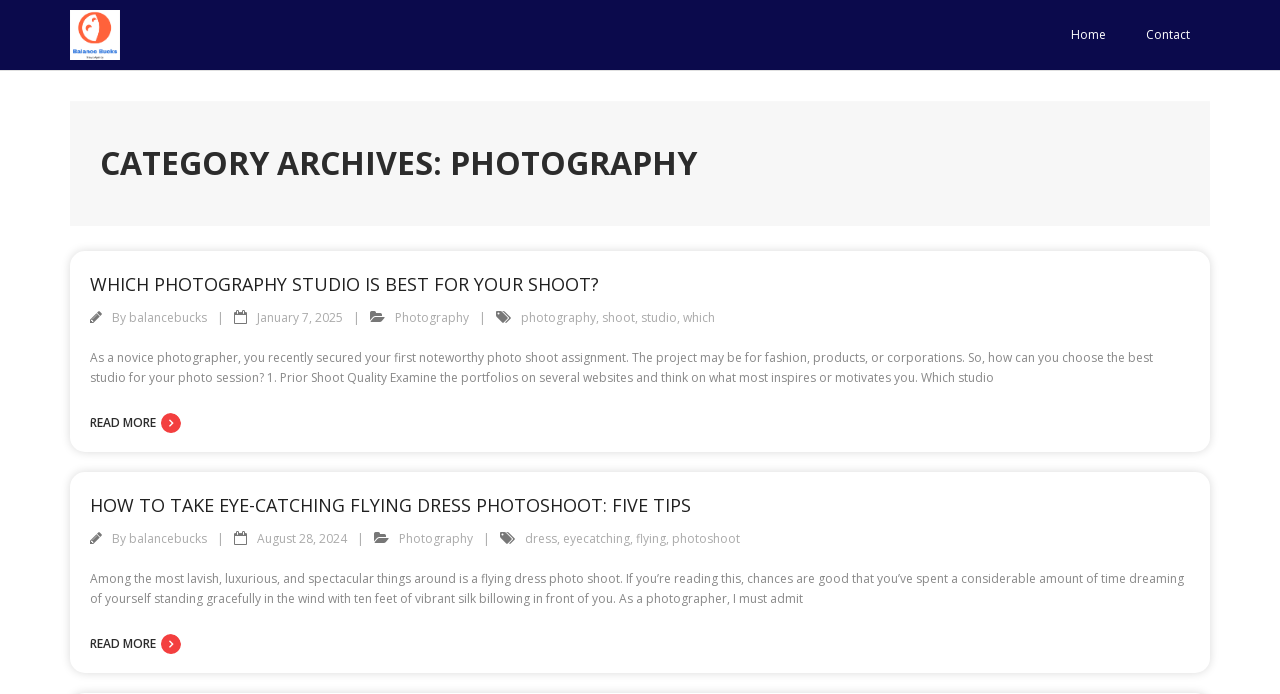

--- FILE ---
content_type: text/html; charset=UTF-8
request_url: https://balancebucks.org/category/photography/
body_size: 9960
content:
<!DOCTYPE html>

<html lang="en-US">
<head>
<meta charset="UTF-8" />
<meta name="viewport" content="width=device-width" />
<link rel="profile" href="//gmpg.org/xfn/11" />
<link rel="pingback" href="https://balancebucks.org/xmlrpc.php" />

<title>Photography &#8211; Balance Bucks</title>
<meta name='robots' content='max-image-preview:large' />
<link rel='dns-prefetch' href='//fonts.googleapis.com' />
<link rel="alternate" type="application/rss+xml" title="Balance Bucks &raquo; Feed" href="https://balancebucks.org/feed/" />
<link rel="alternate" type="application/rss+xml" title="Balance Bucks &raquo; Comments Feed" href="https://balancebucks.org/comments/feed/" />
<link rel="alternate" type="application/rss+xml" title="Balance Bucks &raquo; Photography Category Feed" href="https://balancebucks.org/category/photography/feed/" />
<style id='wp-img-auto-sizes-contain-inline-css' type='text/css'>
img:is([sizes=auto i],[sizes^="auto," i]){contain-intrinsic-size:3000px 1500px}
/*# sourceURL=wp-img-auto-sizes-contain-inline-css */
</style>
<style id='wp-emoji-styles-inline-css' type='text/css'>

	img.wp-smiley, img.emoji {
		display: inline !important;
		border: none !important;
		box-shadow: none !important;
		height: 1em !important;
		width: 1em !important;
		margin: 0 0.07em !important;
		vertical-align: -0.1em !important;
		background: none !important;
		padding: 0 !important;
	}
/*# sourceURL=wp-emoji-styles-inline-css */
</style>
<style id='wp-block-library-inline-css' type='text/css'>
:root{--wp-block-synced-color:#7a00df;--wp-block-synced-color--rgb:122,0,223;--wp-bound-block-color:var(--wp-block-synced-color);--wp-editor-canvas-background:#ddd;--wp-admin-theme-color:#007cba;--wp-admin-theme-color--rgb:0,124,186;--wp-admin-theme-color-darker-10:#006ba1;--wp-admin-theme-color-darker-10--rgb:0,107,160.5;--wp-admin-theme-color-darker-20:#005a87;--wp-admin-theme-color-darker-20--rgb:0,90,135;--wp-admin-border-width-focus:2px}@media (min-resolution:192dpi){:root{--wp-admin-border-width-focus:1.5px}}.wp-element-button{cursor:pointer}:root .has-very-light-gray-background-color{background-color:#eee}:root .has-very-dark-gray-background-color{background-color:#313131}:root .has-very-light-gray-color{color:#eee}:root .has-very-dark-gray-color{color:#313131}:root .has-vivid-green-cyan-to-vivid-cyan-blue-gradient-background{background:linear-gradient(135deg,#00d084,#0693e3)}:root .has-purple-crush-gradient-background{background:linear-gradient(135deg,#34e2e4,#4721fb 50%,#ab1dfe)}:root .has-hazy-dawn-gradient-background{background:linear-gradient(135deg,#faaca8,#dad0ec)}:root .has-subdued-olive-gradient-background{background:linear-gradient(135deg,#fafae1,#67a671)}:root .has-atomic-cream-gradient-background{background:linear-gradient(135deg,#fdd79a,#004a59)}:root .has-nightshade-gradient-background{background:linear-gradient(135deg,#330968,#31cdcf)}:root .has-midnight-gradient-background{background:linear-gradient(135deg,#020381,#2874fc)}:root{--wp--preset--font-size--normal:16px;--wp--preset--font-size--huge:42px}.has-regular-font-size{font-size:1em}.has-larger-font-size{font-size:2.625em}.has-normal-font-size{font-size:var(--wp--preset--font-size--normal)}.has-huge-font-size{font-size:var(--wp--preset--font-size--huge)}.has-text-align-center{text-align:center}.has-text-align-left{text-align:left}.has-text-align-right{text-align:right}.has-fit-text{white-space:nowrap!important}#end-resizable-editor-section{display:none}.aligncenter{clear:both}.items-justified-left{justify-content:flex-start}.items-justified-center{justify-content:center}.items-justified-right{justify-content:flex-end}.items-justified-space-between{justify-content:space-between}.screen-reader-text{border:0;clip-path:inset(50%);height:1px;margin:-1px;overflow:hidden;padding:0;position:absolute;width:1px;word-wrap:normal!important}.screen-reader-text:focus{background-color:#ddd;clip-path:none;color:#444;display:block;font-size:1em;height:auto;left:5px;line-height:normal;padding:15px 23px 14px;text-decoration:none;top:5px;width:auto;z-index:100000}html :where(.has-border-color){border-style:solid}html :where([style*=border-top-color]){border-top-style:solid}html :where([style*=border-right-color]){border-right-style:solid}html :where([style*=border-bottom-color]){border-bottom-style:solid}html :where([style*=border-left-color]){border-left-style:solid}html :where([style*=border-width]){border-style:solid}html :where([style*=border-top-width]){border-top-style:solid}html :where([style*=border-right-width]){border-right-style:solid}html :where([style*=border-bottom-width]){border-bottom-style:solid}html :where([style*=border-left-width]){border-left-style:solid}html :where(img[class*=wp-image-]){height:auto;max-width:100%}:where(figure){margin:0 0 1em}html :where(.is-position-sticky){--wp-admin--admin-bar--position-offset:var(--wp-admin--admin-bar--height,0px)}@media screen and (max-width:600px){html :where(.is-position-sticky){--wp-admin--admin-bar--position-offset:0px}}

/*# sourceURL=wp-block-library-inline-css */
</style><style id='global-styles-inline-css' type='text/css'>
:root{--wp--preset--aspect-ratio--square: 1;--wp--preset--aspect-ratio--4-3: 4/3;--wp--preset--aspect-ratio--3-4: 3/4;--wp--preset--aspect-ratio--3-2: 3/2;--wp--preset--aspect-ratio--2-3: 2/3;--wp--preset--aspect-ratio--16-9: 16/9;--wp--preset--aspect-ratio--9-16: 9/16;--wp--preset--color--black: #000000;--wp--preset--color--cyan-bluish-gray: #abb8c3;--wp--preset--color--white: #ffffff;--wp--preset--color--pale-pink: #f78da7;--wp--preset--color--vivid-red: #cf2e2e;--wp--preset--color--luminous-vivid-orange: #ff6900;--wp--preset--color--luminous-vivid-amber: #fcb900;--wp--preset--color--light-green-cyan: #7bdcb5;--wp--preset--color--vivid-green-cyan: #00d084;--wp--preset--color--pale-cyan-blue: #8ed1fc;--wp--preset--color--vivid-cyan-blue: #0693e3;--wp--preset--color--vivid-purple: #9b51e0;--wp--preset--gradient--vivid-cyan-blue-to-vivid-purple: linear-gradient(135deg,rgb(6,147,227) 0%,rgb(155,81,224) 100%);--wp--preset--gradient--light-green-cyan-to-vivid-green-cyan: linear-gradient(135deg,rgb(122,220,180) 0%,rgb(0,208,130) 100%);--wp--preset--gradient--luminous-vivid-amber-to-luminous-vivid-orange: linear-gradient(135deg,rgb(252,185,0) 0%,rgb(255,105,0) 100%);--wp--preset--gradient--luminous-vivid-orange-to-vivid-red: linear-gradient(135deg,rgb(255,105,0) 0%,rgb(207,46,46) 100%);--wp--preset--gradient--very-light-gray-to-cyan-bluish-gray: linear-gradient(135deg,rgb(238,238,238) 0%,rgb(169,184,195) 100%);--wp--preset--gradient--cool-to-warm-spectrum: linear-gradient(135deg,rgb(74,234,220) 0%,rgb(151,120,209) 20%,rgb(207,42,186) 40%,rgb(238,44,130) 60%,rgb(251,105,98) 80%,rgb(254,248,76) 100%);--wp--preset--gradient--blush-light-purple: linear-gradient(135deg,rgb(255,206,236) 0%,rgb(152,150,240) 100%);--wp--preset--gradient--blush-bordeaux: linear-gradient(135deg,rgb(254,205,165) 0%,rgb(254,45,45) 50%,rgb(107,0,62) 100%);--wp--preset--gradient--luminous-dusk: linear-gradient(135deg,rgb(255,203,112) 0%,rgb(199,81,192) 50%,rgb(65,88,208) 100%);--wp--preset--gradient--pale-ocean: linear-gradient(135deg,rgb(255,245,203) 0%,rgb(182,227,212) 50%,rgb(51,167,181) 100%);--wp--preset--gradient--electric-grass: linear-gradient(135deg,rgb(202,248,128) 0%,rgb(113,206,126) 100%);--wp--preset--gradient--midnight: linear-gradient(135deg,rgb(2,3,129) 0%,rgb(40,116,252) 100%);--wp--preset--font-size--small: 13px;--wp--preset--font-size--medium: 20px;--wp--preset--font-size--large: 36px;--wp--preset--font-size--x-large: 42px;--wp--preset--spacing--20: 0.44rem;--wp--preset--spacing--30: 0.67rem;--wp--preset--spacing--40: 1rem;--wp--preset--spacing--50: 1.5rem;--wp--preset--spacing--60: 2.25rem;--wp--preset--spacing--70: 3.38rem;--wp--preset--spacing--80: 5.06rem;--wp--preset--shadow--natural: 6px 6px 9px rgba(0, 0, 0, 0.2);--wp--preset--shadow--deep: 12px 12px 50px rgba(0, 0, 0, 0.4);--wp--preset--shadow--sharp: 6px 6px 0px rgba(0, 0, 0, 0.2);--wp--preset--shadow--outlined: 6px 6px 0px -3px rgb(255, 255, 255), 6px 6px rgb(0, 0, 0);--wp--preset--shadow--crisp: 6px 6px 0px rgb(0, 0, 0);}:where(.is-layout-flex){gap: 0.5em;}:where(.is-layout-grid){gap: 0.5em;}body .is-layout-flex{display: flex;}.is-layout-flex{flex-wrap: wrap;align-items: center;}.is-layout-flex > :is(*, div){margin: 0;}body .is-layout-grid{display: grid;}.is-layout-grid > :is(*, div){margin: 0;}:where(.wp-block-columns.is-layout-flex){gap: 2em;}:where(.wp-block-columns.is-layout-grid){gap: 2em;}:where(.wp-block-post-template.is-layout-flex){gap: 1.25em;}:where(.wp-block-post-template.is-layout-grid){gap: 1.25em;}.has-black-color{color: var(--wp--preset--color--black) !important;}.has-cyan-bluish-gray-color{color: var(--wp--preset--color--cyan-bluish-gray) !important;}.has-white-color{color: var(--wp--preset--color--white) !important;}.has-pale-pink-color{color: var(--wp--preset--color--pale-pink) !important;}.has-vivid-red-color{color: var(--wp--preset--color--vivid-red) !important;}.has-luminous-vivid-orange-color{color: var(--wp--preset--color--luminous-vivid-orange) !important;}.has-luminous-vivid-amber-color{color: var(--wp--preset--color--luminous-vivid-amber) !important;}.has-light-green-cyan-color{color: var(--wp--preset--color--light-green-cyan) !important;}.has-vivid-green-cyan-color{color: var(--wp--preset--color--vivid-green-cyan) !important;}.has-pale-cyan-blue-color{color: var(--wp--preset--color--pale-cyan-blue) !important;}.has-vivid-cyan-blue-color{color: var(--wp--preset--color--vivid-cyan-blue) !important;}.has-vivid-purple-color{color: var(--wp--preset--color--vivid-purple) !important;}.has-black-background-color{background-color: var(--wp--preset--color--black) !important;}.has-cyan-bluish-gray-background-color{background-color: var(--wp--preset--color--cyan-bluish-gray) !important;}.has-white-background-color{background-color: var(--wp--preset--color--white) !important;}.has-pale-pink-background-color{background-color: var(--wp--preset--color--pale-pink) !important;}.has-vivid-red-background-color{background-color: var(--wp--preset--color--vivid-red) !important;}.has-luminous-vivid-orange-background-color{background-color: var(--wp--preset--color--luminous-vivid-orange) !important;}.has-luminous-vivid-amber-background-color{background-color: var(--wp--preset--color--luminous-vivid-amber) !important;}.has-light-green-cyan-background-color{background-color: var(--wp--preset--color--light-green-cyan) !important;}.has-vivid-green-cyan-background-color{background-color: var(--wp--preset--color--vivid-green-cyan) !important;}.has-pale-cyan-blue-background-color{background-color: var(--wp--preset--color--pale-cyan-blue) !important;}.has-vivid-cyan-blue-background-color{background-color: var(--wp--preset--color--vivid-cyan-blue) !important;}.has-vivid-purple-background-color{background-color: var(--wp--preset--color--vivid-purple) !important;}.has-black-border-color{border-color: var(--wp--preset--color--black) !important;}.has-cyan-bluish-gray-border-color{border-color: var(--wp--preset--color--cyan-bluish-gray) !important;}.has-white-border-color{border-color: var(--wp--preset--color--white) !important;}.has-pale-pink-border-color{border-color: var(--wp--preset--color--pale-pink) !important;}.has-vivid-red-border-color{border-color: var(--wp--preset--color--vivid-red) !important;}.has-luminous-vivid-orange-border-color{border-color: var(--wp--preset--color--luminous-vivid-orange) !important;}.has-luminous-vivid-amber-border-color{border-color: var(--wp--preset--color--luminous-vivid-amber) !important;}.has-light-green-cyan-border-color{border-color: var(--wp--preset--color--light-green-cyan) !important;}.has-vivid-green-cyan-border-color{border-color: var(--wp--preset--color--vivid-green-cyan) !important;}.has-pale-cyan-blue-border-color{border-color: var(--wp--preset--color--pale-cyan-blue) !important;}.has-vivid-cyan-blue-border-color{border-color: var(--wp--preset--color--vivid-cyan-blue) !important;}.has-vivid-purple-border-color{border-color: var(--wp--preset--color--vivid-purple) !important;}.has-vivid-cyan-blue-to-vivid-purple-gradient-background{background: var(--wp--preset--gradient--vivid-cyan-blue-to-vivid-purple) !important;}.has-light-green-cyan-to-vivid-green-cyan-gradient-background{background: var(--wp--preset--gradient--light-green-cyan-to-vivid-green-cyan) !important;}.has-luminous-vivid-amber-to-luminous-vivid-orange-gradient-background{background: var(--wp--preset--gradient--luminous-vivid-amber-to-luminous-vivid-orange) !important;}.has-luminous-vivid-orange-to-vivid-red-gradient-background{background: var(--wp--preset--gradient--luminous-vivid-orange-to-vivid-red) !important;}.has-very-light-gray-to-cyan-bluish-gray-gradient-background{background: var(--wp--preset--gradient--very-light-gray-to-cyan-bluish-gray) !important;}.has-cool-to-warm-spectrum-gradient-background{background: var(--wp--preset--gradient--cool-to-warm-spectrum) !important;}.has-blush-light-purple-gradient-background{background: var(--wp--preset--gradient--blush-light-purple) !important;}.has-blush-bordeaux-gradient-background{background: var(--wp--preset--gradient--blush-bordeaux) !important;}.has-luminous-dusk-gradient-background{background: var(--wp--preset--gradient--luminous-dusk) !important;}.has-pale-ocean-gradient-background{background: var(--wp--preset--gradient--pale-ocean) !important;}.has-electric-grass-gradient-background{background: var(--wp--preset--gradient--electric-grass) !important;}.has-midnight-gradient-background{background: var(--wp--preset--gradient--midnight) !important;}.has-small-font-size{font-size: var(--wp--preset--font-size--small) !important;}.has-medium-font-size{font-size: var(--wp--preset--font-size--medium) !important;}.has-large-font-size{font-size: var(--wp--preset--font-size--large) !important;}.has-x-large-font-size{font-size: var(--wp--preset--font-size--x-large) !important;}
/*# sourceURL=global-styles-inline-css */
</style>

<style id='classic-theme-styles-inline-css' type='text/css'>
/*! This file is auto-generated */
.wp-block-button__link{color:#fff;background-color:#32373c;border-radius:9999px;box-shadow:none;text-decoration:none;padding:calc(.667em + 2px) calc(1.333em + 2px);font-size:1.125em}.wp-block-file__button{background:#32373c;color:#fff;text-decoration:none}
/*# sourceURL=/wp-includes/css/classic-themes.min.css */
</style>
<link rel='stylesheet' id='related-posts-by-taxonomy-css' href='https://balancebucks.org/wp-content/plugins/related-posts-by-taxonomy/includes/assets/css/styles.css?ver=6.9' type='text/css' media='all' />
<link rel='stylesheet' id='thinkup-bootstrap-css' href='https://balancebucks.org/wp-content/themes/minamaze/lib/extentions/bootstrap/css/bootstrap.min.css?ver=2.3.2' type='text/css' media='all' />
<link rel='stylesheet' id='thinkup-shortcodes-css' href='https://balancebucks.org/wp-content/themes/minamaze/styles/style-shortcodes.css?ver=1.10.1' type='text/css' media='all' />
<link rel='stylesheet' id='thinkup-style-css' href='https://balancebucks.org/wp-content/themes/minamaze/style.css?ver=6.9' type='text/css' media='all' />
<link rel='stylesheet' id='minamaze-thinkup-style-news-css' href='https://balancebucks.org/wp-content/themes/minamaze-news/style.css?ver=1.0.3' type='text/css' media='all' />
<link rel='stylesheet' id='thinkup-google-fonts-css' href='//fonts.googleapis.com/css?family=Open+Sans%3A300%2C400%2C600%2C700&#038;subset=latin%2Clatin-ext' type='text/css' media='all' />
<link rel='stylesheet' id='prettyPhoto-css' href='https://balancebucks.org/wp-content/themes/minamaze/lib/extentions/prettyPhoto/css/prettyPhoto.css?ver=3.1.6' type='text/css' media='all' />
<link rel='stylesheet' id='dashicons-css' href='https://balancebucks.org/wp-includes/css/dashicons.min.css?ver=6.9' type='text/css' media='all' />
<link rel='stylesheet' id='font-awesome-css' href='https://balancebucks.org/wp-content/themes/minamaze/lib/extentions/font-awesome/css/font-awesome.min.css?ver=4.7.0' type='text/css' media='all' />
<link rel='stylesheet' id='thinkup-responsive-css' href='https://balancebucks.org/wp-content/themes/minamaze/styles/style-responsive.css?ver=1.10.1' type='text/css' media='all' />
<script type="text/javascript" src="https://balancebucks.org/wp-includes/js/jquery/jquery.min.js?ver=3.7.1" id="jquery-core-js"></script>
<script type="text/javascript" src="https://balancebucks.org/wp-includes/js/jquery/jquery-migrate.min.js?ver=3.4.1" id="jquery-migrate-js"></script>
<link rel="https://api.w.org/" href="https://balancebucks.org/wp-json/" /><link rel="alternate" title="JSON" type="application/json" href="https://balancebucks.org/wp-json/wp/v2/categories/34" /><link rel="EditURI" type="application/rsd+xml" title="RSD" href="https://balancebucks.org/xmlrpc.php?rsd" />
<meta name="generator" content="WordPress 6.9" />
<meta name="google-site-verification" content="X5Atd5YS6oMKwRuwT-oqyFIACrq1igazdDCZCRCLN8w" />
<script async src="https://pagead2.googlesyndication.com/pagead/js/adsbygoogle.js?client=ca-pub-4380665558462893"
     crossorigin="anonymous"></script>
</head>

<body class="archive category category-photography category-34 wp-custom-logo wp-theme-minamaze wp-child-theme-minamaze-news layout-sidebar-none layout-responsive header-style1 blog-style2">
<div id="body-core" class="hfeed site">

	<a class="skip-link screen-reader-text" href="#content">Skip to content</a>
	<!-- .skip-link -->

	<header id="site-header">

		
		<div id="pre-header">
		<div class="wrap-safari">
		<div id="pre-header-core" class="main-navigation">
  
			
			
			
		</div>
		</div>
		</div>
		<!-- #pre-header -->

		<div id="header">
		<div id="header-core">

			<div id="logo">
			<a href="https://balancebucks.org/" class="custom-logo-link" rel="home"><img width="525" height="523" src="https://balancebucks.org/wp-content/uploads/2023/05/cropped-Screenshot-2023-05-30-at-3.39.53-PM.png" class="custom-logo" alt="Balance Bucks" decoding="async" fetchpriority="high" srcset="https://balancebucks.org/wp-content/uploads/2023/05/cropped-Screenshot-2023-05-30-at-3.39.53-PM.png 525w, https://balancebucks.org/wp-content/uploads/2023/05/cropped-Screenshot-2023-05-30-at-3.39.53-PM-300x300.png 300w, https://balancebucks.org/wp-content/uploads/2023/05/cropped-Screenshot-2023-05-30-at-3.39.53-PM-150x150.png 150w, https://balancebucks.org/wp-content/uploads/2023/05/cropped-Screenshot-2023-05-30-at-3.39.53-PM-380x380.png 380w, https://balancebucks.org/wp-content/uploads/2023/05/cropped-Screenshot-2023-05-30-at-3.39.53-PM-285x285.png 285w" sizes="(max-width: 525px) 100vw, 525px" /></a>			</div>

			<div id="header-links" class="main-navigation">
			<div id="header-links-inner" class="header-links">
				<ul class="menu">
<li ><a href="https://balancebucks.org/">Home</a></li><li class="page_item page-item-134"><a href="https://balancebucks.org/contact/">Contact</a></li>
</ul>
			</div>
			</div>
			<!-- #header-links .main-navigation -->

			<div id="header-responsive"><a class="btn-navbar collapsed" data-toggle="collapse" data-target=".nav-collapse" tabindex="0"><span class="icon-bar"></span><span class="icon-bar"></span><span class="icon-bar"></span></a><div id="header-responsive-inner" class="responsive-links nav-collapse collapse"><ul><li class="page_item page-item-134"><a href="https://balancebucks.org/contact/">Contact</a></li>
</ul></div></div><!-- #header-responsive -->
		</div>
		</div>
		<!-- #header -->
			</header>
	<!-- header -->

		
	<div id="content">
	<div id="content-core">

		<div id="main">
		<div id="intro" class="option1"><div id="intro-core"><h1 class="page-title"><span>Category Archives: Photography</span></h1></div></div>
		<div id="main-core">
			
				
					<article id="post-2429" class="blog-article post-2429 post type-post status-publish format-standard hentry category-photography tag-photography tag-shoot tag-studio tag-which">

						
						<header class="entry-header">
													</header>		

						<div class="entry-content">
							<h2 class="blog-title"><a href="https://balancebucks.org/which-photography-studio-is-best-for-your-shoot/" title="Permalink to Which Photography Studio Is Best for Your Shoot?">Which Photography Studio Is Best for Your Shoot?</a></h2>
							<div class="entry-meta"><span class="author"><i class="fa fa-pencil"></i>By <a href="https://balancebucks.org/author/balancebucks/" title="View all posts by balancebucks" rel="author">balancebucks</a></span><span class="date"><i class="fa fa-calendar-o"></i><a href="https://balancebucks.org/which-photography-studio-is-best-for-your-shoot/" title="Which Photography Studio Is Best for Your Shoot?"><time datetime="2025-01-07T08:39:00+00:00">January 7, 2025</time></a></span><span class="category"><i class="fa fa-folder-open"></i><a href="https://balancebucks.org/category/photography/" rel="category tag">Photography</a></span><span class="tags"><i class="fa fa-tags"></i><a href="https://balancebucks.org/tag/photography/" rel="tag">photography</a>, <a href="https://balancebucks.org/tag/shoot/" rel="tag">shoot</a>, <a href="https://balancebucks.org/tag/studio/" rel="tag">studio</a>, <a href="https://balancebucks.org/tag/which/" rel="tag">which</a></span></div>
							<p>As a novice photographer, you recently secured your first noteworthy photo shoot assignment. The project may be for fashion, products, or corporations. So, how can you choose the best studio for your photo session? 1. Prior Shoot Quality Examine the portfolios on several websites and think on what most inspires or motivates you. Which studio</p>
<p><a href="https://balancebucks.org/which-photography-studio-is-best-for-your-shoot/" class="more-link themebutton">Read More</a></p>
						</div>

					<div class="clearboth"></div>
					</article><!-- #post- -->	

				
					<article id="post-2097" class="blog-article post-2097 post type-post status-publish format-standard hentry category-photography tag-dress tag-eyecatching tag-flying tag-photoshoot">

						
						<header class="entry-header">
													</header>		

						<div class="entry-content">
							<h2 class="blog-title"><a href="https://balancebucks.org/how-to-take-eye-catching-flying-dress-photoshoot-five-tips/" title="Permalink to How to Take Eye-Catching Flying Dress Photoshoot: Five Tips">How to Take Eye-Catching Flying Dress Photoshoot: Five Tips</a></h2>
							<div class="entry-meta"><span class="author"><i class="fa fa-pencil"></i>By <a href="https://balancebucks.org/author/balancebucks/" title="View all posts by balancebucks" rel="author">balancebucks</a></span><span class="date"><i class="fa fa-calendar-o"></i><a href="https://balancebucks.org/how-to-take-eye-catching-flying-dress-photoshoot-five-tips/" title="How to Take Eye-Catching Flying Dress Photoshoot: Five Tips"><time datetime="2024-08-28T17:34:00+00:00">August 28, 2024</time></a></span><span class="category"><i class="fa fa-folder-open"></i><a href="https://balancebucks.org/category/photography/" rel="category tag">Photography</a></span><span class="tags"><i class="fa fa-tags"></i><a href="https://balancebucks.org/tag/dress/" rel="tag">dress</a>, <a href="https://balancebucks.org/tag/eyecatching/" rel="tag">eyecatching</a>, <a href="https://balancebucks.org/tag/flying/" rel="tag">flying</a>, <a href="https://balancebucks.org/tag/photoshoot/" rel="tag">photoshoot</a></span></div>
							<p>Among the most lavish, luxurious, and spectacular things around is a flying dress photo shoot. If you&#8217;re reading this, chances are good that you&#8217;ve spent a considerable amount of time dreaming of yourself standing gracefully in the wind with ten feet of vibrant silk billowing in front of you. As a photographer, I must admit</p>
<p><a href="https://balancebucks.org/how-to-take-eye-catching-flying-dress-photoshoot-five-tips/" class="more-link themebutton">Read More</a></p>
						</div>

					<div class="clearboth"></div>
					</article><!-- #post- -->	

				
					<article id="post-2095" class="blog-article post-2095 post type-post status-publish format-standard hentry category-photography tag-dress tag-eyecatching tag-flying tag-photos">

						
						<header class="entry-header">
													</header>		

						<div class="entry-content">
							<h2 class="blog-title"><a href="https://balancebucks.org/how-to-take-eye-catching-flying-dress-photos-five-tips/" title="Permalink to How to Take Eye-Catching Flying Dress Photos: Five Tips">How to Take Eye-Catching Flying Dress Photos: Five Tips</a></h2>
							<div class="entry-meta"><span class="author"><i class="fa fa-pencil"></i>By <a href="https://balancebucks.org/author/balancebucks/" title="View all posts by balancebucks" rel="author">balancebucks</a></span><span class="date"><i class="fa fa-calendar-o"></i><a href="https://balancebucks.org/how-to-take-eye-catching-flying-dress-photos-five-tips/" title="How to Take Eye-Catching Flying Dress Photos: Five Tips"><time datetime="2024-08-21T08:28:00+00:00">August 21, 2024</time></a></span><span class="category"><i class="fa fa-folder-open"></i><a href="https://balancebucks.org/category/photography/" rel="category tag">Photography</a></span><span class="tags"><i class="fa fa-tags"></i><a href="https://balancebucks.org/tag/dress/" rel="tag">dress</a>, <a href="https://balancebucks.org/tag/eyecatching/" rel="tag">eyecatching</a>, <a href="https://balancebucks.org/tag/flying/" rel="tag">flying</a>, <a href="https://balancebucks.org/tag/photos/" rel="tag">photos</a></span></div>
							<p>Among the most lavish, luxurious, and spectacular things around is a flying dress photo shoot. If you&#8217;re reading this, chances are good that you&#8217;ve spent a considerable amount of time dreaming of yourself standing gracefully in the wind with ten feet of vibrant silk billowing in front of you. As a photographer, I must admit</p>
<p><a href="https://balancebucks.org/how-to-take-eye-catching-flying-dress-photos-five-tips/" class="more-link themebutton">Read More</a></p>
						</div>

					<div class="clearboth"></div>
					</article><!-- #post- -->	

				
					<article id="post-2032" class="blog-article post-2032 post type-post status-publish format-standard hentry category-photography tag-hiring tag-necessary tag-photographer tag-professional tag-wedding">

						
						<header class="entry-header">
													</header>		

						<div class="entry-content">
							<h2 class="blog-title"><a href="https://balancebucks.org/why-is-hiring-a-professional-wedding-photographer-necessary/" title="Permalink to Why Is Hiring a Professional Wedding Photographer Necessary?">Why Is Hiring a Professional Wedding Photographer Necessary?</a></h2>
							<div class="entry-meta"><span class="author"><i class="fa fa-pencil"></i>By <a href="https://balancebucks.org/author/balancebucks/" title="View all posts by balancebucks" rel="author">balancebucks</a></span><span class="date"><i class="fa fa-calendar-o"></i><a href="https://balancebucks.org/why-is-hiring-a-professional-wedding-photographer-necessary/" title="Why Is Hiring a Professional Wedding Photographer Necessary?"><time datetime="2024-08-02T23:24:00+00:00">August 2, 2024</time></a></span><span class="category"><i class="fa fa-folder-open"></i><a href="https://balancebucks.org/category/photography/" rel="category tag">Photography</a></span><span class="tags"><i class="fa fa-tags"></i><a href="https://balancebucks.org/tag/hiring/" rel="tag">hiring</a>, <a href="https://balancebucks.org/tag/necessary/" rel="tag">necessary</a>, <a href="https://balancebucks.org/tag/photographer/" rel="tag">photographer</a>, <a href="https://balancebucks.org/tag/professional/" rel="tag">professional</a>, <a href="https://balancebucks.org/tag/wedding/" rel="tag">wedding</a></span></div>
							<p>A wedding is a once-in-a-lifetime occasion that should be artistically and expertly documented. Since they have the knowledge and experience to capture the important moments of the day and provide enduring memories, professional wedding photographers are an indispensable component of any wedding preparation process. The top wedding photographers in Union County can assist you in</p>
<p><a href="https://balancebucks.org/why-is-hiring-a-professional-wedding-photographer-necessary/" class="more-link themebutton">Read More</a></p>
						</div>

					<div class="clearboth"></div>
					</article><!-- #post- -->	

				
					<article id="post-1718" class="blog-article post-1718 post type-post status-publish format-standard hentry category-photography tag-advice tag-definition tag-estate tag-photography tag-types">

						
						<header class="entry-header">
													</header>		

						<div class="entry-content">
							<h2 class="blog-title"><a href="https://balancebucks.org/definition-of-real-estate-photography-types-advice/" title="Permalink to Definition of Real Estate Photography: Types &#038; Advice">Definition of Real Estate Photography: Types &#038; Advice</a></h2>
							<div class="entry-meta"><span class="author"><i class="fa fa-pencil"></i>By <a href="https://balancebucks.org/author/balancebucks/" title="View all posts by balancebucks" rel="author">balancebucks</a></span><span class="date"><i class="fa fa-calendar-o"></i><a href="https://balancebucks.org/definition-of-real-estate-photography-types-advice/" title="Definition of Real Estate Photography: Types &#038; Advice"><time datetime="2024-06-06T11:41:00+00:00">June 6, 2024</time></a></span><span class="category"><i class="fa fa-folder-open"></i><a href="https://balancebucks.org/category/photography/" rel="category tag">Photography</a></span><span class="tags"><i class="fa fa-tags"></i><a href="https://balancebucks.org/tag/advice/" rel="tag">advice</a>, <a href="https://balancebucks.org/tag/definition/" rel="tag">definition</a>, <a href="https://balancebucks.org/tag/estate/" rel="tag">estate</a>, <a href="https://balancebucks.org/tag/photography/" rel="tag">photography</a>, <a href="https://balancebucks.org/tag/types/" rel="tag">types</a></span></div>
							<p>Alluring real estate photography has the power to provide someone the motivation they need to start the process of buying their first home. It is frequently what enables prospective property owners to see their aspirations for their first house or company. How is excellent real estate photography used? What makes it great? Let&#8217;s investigate. Read</p>
<p><a href="https://balancebucks.org/definition-of-real-estate-photography-types-advice/" class="more-link themebutton">Read More</a></p>
						</div>

					<div class="clearboth"></div>
					</article><!-- #post- -->	

				
					<article id="post-1339" class="blog-article post-1339 post type-post status-publish format-standard hentry category-photography tag-photographer">

						
						<header class="entry-header">
													</header>		

						<div class="entry-content">
							<h2 class="blog-title"><a href="https://balancebucks.org/a-photographer-what-is-it/" title="Permalink to A photographer: What is it?">A photographer: What is it?</a></h2>
							<div class="entry-meta"><span class="author"><i class="fa fa-pencil"></i>By <a href="https://balancebucks.org/author/balancebucks/" title="View all posts by balancebucks" rel="author">balancebucks</a></span><span class="date"><i class="fa fa-calendar-o"></i><a href="https://balancebucks.org/a-photographer-what-is-it/" title="A photographer: What is it?"><time datetime="2024-02-16T12:38:00+00:00">February 16, 2024</time></a></span><span class="category"><i class="fa fa-folder-open"></i><a href="https://balancebucks.org/category/photography/" rel="category tag">Photography</a></span><span class="tags"><i class="fa fa-tags"></i><a href="https://balancebucks.org/tag/photographer/" rel="tag">photographer</a></span></div>
							<p>A photographer uses a camera to make and capture photographs. Photography demands technical proficiency as well as creative vision, making it both a science and an art. Photographers make photos that tell tales, evoke feelings, or just record a moment in time using their understanding of light, composition, and perspective. They may operate in a</p>
<p><a href="https://balancebucks.org/a-photographer-what-is-it/" class="more-link themebutton">Read More</a></p>
						</div>

					<div class="clearboth"></div>
					</article><!-- #post- -->	

				
					<article id="post-1248" class="blog-article post-1248 post type-post status-publish format-standard hentry category-photography tag-booth tag-event tag-investing tag-justifications tag-photo tag-rental">

						
						<header class="entry-header">
													</header>		

						<div class="entry-content">
							<h2 class="blog-title"><a href="https://balancebucks.org/the-best-justifications-for-investing-in-an-event-360-photo-booth-rental/" title="Permalink to The Best Justifications for Investing in an Event 360 Photo Booth Rental">The Best Justifications for Investing in an Event 360 Photo Booth Rental</a></h2>
							<div class="entry-meta"><span class="author"><i class="fa fa-pencil"></i>By <a href="https://balancebucks.org/author/balancebucks/" title="View all posts by balancebucks" rel="author">balancebucks</a></span><span class="date"><i class="fa fa-calendar-o"></i><a href="https://balancebucks.org/the-best-justifications-for-investing-in-an-event-360-photo-booth-rental/" title="The Best Justifications for Investing in an Event 360 Photo Booth Rental"><time datetime="2024-01-09T02:44:00+00:00">January 9, 2024</time></a></span><span class="category"><i class="fa fa-folder-open"></i><a href="https://balancebucks.org/category/photography/" rel="category tag">Photography</a></span><span class="tags"><i class="fa fa-tags"></i><a href="https://balancebucks.org/tag/booth/" rel="tag">booth</a>, <a href="https://balancebucks.org/tag/event/" rel="tag">event</a>, <a href="https://balancebucks.org/tag/investing/" rel="tag">investing</a>, <a href="https://balancebucks.org/tag/justifications/" rel="tag">justifications</a>, <a href="https://balancebucks.org/tag/photo/" rel="tag">photo</a>, <a href="https://balancebucks.org/tag/rental/" rel="tag">rental</a></span></div>
							<p>We are connected to social media in many different ways in this day and age. Whether it&#8217;s a birthday party, business event, or wedding, it&#8217;s imperative that yours stands out in these more technologically driven world. A 360-degree photo booth can create breathtaking and interactive images, adding a magical touch to the event. This post</p>
<p><a href="https://balancebucks.org/the-best-justifications-for-investing-in-an-event-360-photo-booth-rental/" class="more-link themebutton">Read More</a></p>
						</div>

					<div class="clearboth"></div>
					</article><!-- #post- -->	

				
					<article id="post-1107" class="blog-article post-1107 post type-post status-publish format-standard hentry category-photography tag-information tag-photos tag-pregnancy">

						
						<header class="entry-header">
													</header>		

						<div class="entry-content">
							<h2 class="blog-title"><a href="https://balancebucks.org/pregnancy-photos-all-the-information-you-need/" title="Permalink to Pregnancy Photos: All the Information You Need">Pregnancy Photos: All the Information You Need</a></h2>
							<div class="entry-meta"><span class="author"><i class="fa fa-pencil"></i>By <a href="https://balancebucks.org/author/balancebucks/" title="View all posts by balancebucks" rel="author">balancebucks</a></span><span class="date"><i class="fa fa-calendar-o"></i><a href="https://balancebucks.org/pregnancy-photos-all-the-information-you-need/" title="Pregnancy Photos: All the Information You Need"><time datetime="2023-12-11T19:21:00+00:00">December 11, 2023</time></a></span><span class="category"><i class="fa fa-folder-open"></i><a href="https://balancebucks.org/category/photography/" rel="category tag">Photography</a></span><span class="tags"><i class="fa fa-tags"></i><a href="https://balancebucks.org/tag/information/" rel="tag">information</a>, <a href="https://balancebucks.org/tag/photos/" rel="tag">photos</a>, <a href="https://balancebucks.org/tag/pregnancy/" rel="tag">pregnancy</a></span></div>
							<p>Maternity photography is gaining popularity as a means for couples to record their special moments together during pregnancy. The time between getting pregnant to 26 weeks after giving birth is known as the maternity period. It is therefore one of the most important and beautiful times in womanhood. Read More: Affordable maternity photography dallas The</p>
<p><a href="https://balancebucks.org/pregnancy-photos-all-the-information-you-need/" class="more-link themebutton">Read More</a></p>
						</div>

					<div class="clearboth"></div>
					</article><!-- #post- -->	

				
					<article id="post-948" class="blog-article post-948 post type-post status-publish format-standard hentry category-photography">

						
						<header class="entry-header">
													</header>		

						<div class="entry-content">
							<h2 class="blog-title"><a href="https://balancebucks.org/the-12-things-your-wedding-ceremony-photographer-needs-you-to-know/" title="Permalink to The 12 Things Your Wedding Ceremony Photographer Needs You To Know">The 12 Things Your Wedding Ceremony Photographer Needs You To Know</a></h2>
							<div class="entry-meta"><span class="author"><i class="fa fa-pencil"></i>By <a href="https://balancebucks.org/author/balancebucks/" title="View all posts by balancebucks" rel="author">balancebucks</a></span><span class="date"><i class="fa fa-calendar-o"></i><a href="https://balancebucks.org/the-12-things-your-wedding-ceremony-photographer-needs-you-to-know/" title="The 12 Things Your Wedding Ceremony Photographer Needs You To Know"><time datetime="2023-11-03T22:25:00+00:00">November 3, 2023</time></a></span><span class="category"><i class="fa fa-folder-open"></i><a href="https://balancebucks.org/category/photography/" rel="category tag">Photography</a></span></div>
							<p>We share referrals every day and I am at all times joyful to recommend someone that I know will do an incredible job if I am not capable of fulfill an enquiry or if I am out of a price range. If you might be struggling to find a photographer who you can trust, please</p>
<p><a href="https://balancebucks.org/the-12-things-your-wedding-ceremony-photographer-needs-you-to-know/" class="more-link themebutton">Read More</a></p>
						</div>

					<div class="clearboth"></div>
					</article><!-- #post- -->	

				
					<article id="post-963" class="blog-article post-963 post type-post status-publish format-standard hentry category-photography">

						
						<header class="entry-header">
													</header>		

						<div class="entry-content">
							<h2 class="blog-title"><a href="https://balancebucks.org/there-are-lots-of-tips-and-reviews-for-photographers/" title="Permalink to There Are Lots Of Tips And Reviews For Photographers">There Are Lots Of Tips And Reviews For Photographers</a></h2>
							<div class="entry-meta"><span class="author"><i class="fa fa-pencil"></i>By <a href="https://balancebucks.org/author/balancebucks/" title="View all posts by balancebucks" rel="author">balancebucks</a></span><span class="date"><i class="fa fa-calendar-o"></i><a href="https://balancebucks.org/there-are-lots-of-tips-and-reviews-for-photographers/" title="There Are Lots Of Tips And Reviews For Photographers"><time datetime="2023-10-30T00:14:00+00:00">October 30, 2023</time></a></span><span class="category"><i class="fa fa-folder-open"></i><a href="https://balancebucks.org/category/photography/" rel="category tag">Photography</a></span></div>
							<p>They are quicker and easier to use and have a seamless integration with social media. If your cellphone isn&#8217;t adequate for the photographs you want, or if you&#8217;re thinking about images as a interest, you should get a dedicated digicam. The launch of Kodak film in the Thirties made colour images more accessible. They call</p>
<p><a href="https://balancebucks.org/there-are-lots-of-tips-and-reviews-for-photographers/" class="more-link themebutton">Read More</a></p>
						</div>

					<div class="clearboth"></div>
					</article><!-- #post- -->	

				
				
	<nav class="navigation pagination" aria-label="Posts pagination">
		<h2 class="screen-reader-text">Posts pagination</h2>
		<div class="nav-links"><span aria-current="page" class="page-numbers current">1</span>
<a class="page-numbers" href="https://balancebucks.org/category/photography/page/2/">2</a>
<a class="next page-numbers" href="https://balancebucks.org/category/photography/page/2/">Next</a></div>
	</nav>
			

		</div><!-- #main-core -->
		</div><!-- #main -->
			</div>
	</div><!-- #content -->

	<footer>
		<!-- #footer -->		
		<div id="sub-footer">
		<div id="sub-footer-core">	

						<!-- #footer-menu -->

			<div class="copyright">
			Theme by <a href="https://www.thinkupthemes.com/" target="_blank">Think Up Themes Ltd</a>. Powered by <a href="https://www.wordpress.org/" target="_blank">WordPress</a>.			</div>
			<!-- .copyright -->

		</div>
		</div>
	</footer><!-- footer -->

</div><!-- #body-core -->

<script type="speculationrules">
{"prefetch":[{"source":"document","where":{"and":[{"href_matches":"/*"},{"not":{"href_matches":["/wp-*.php","/wp-admin/*","/wp-content/uploads/*","/wp-content/*","/wp-content/plugins/*","/wp-content/themes/minamaze-news/*","/wp-content/themes/minamaze/*","/*\\?(.+)"]}},{"not":{"selector_matches":"a[rel~=\"nofollow\"]"}},{"not":{"selector_matches":".no-prefetch, .no-prefetch a"}}]},"eagerness":"conservative"}]}
</script>
<script type="text/javascript" src="https://balancebucks.org/wp-content/themes/minamaze/lib/extentions/prettyPhoto/js/jquery.prettyPhoto.js?ver=3.1.6" id="prettyPhoto-js"></script>
<script type="text/javascript" src="https://balancebucks.org/wp-content/themes/minamaze/lib/extentions/bootstrap/js/bootstrap.js?ver=2.3.2" id="thinkup-bootstrap-js"></script>
<script type="text/javascript" src="https://balancebucks.org/wp-content/themes/minamaze/lib/scripts/main-frontend.js?ver=1.10.1" id="thinkup-frontend-js"></script>
<script type="text/javascript" src="https://balancebucks.org/wp-content/themes/minamaze/lib/scripts/plugins/ResponsiveSlides/responsiveslides.min.js?ver=1.54" id="responsiveslides-js"></script>
<script type="text/javascript" src="https://balancebucks.org/wp-content/themes/minamaze/lib/scripts/plugins/ResponsiveSlides/responsiveslides-call.js?ver=1.10.1" id="thinkup-responsiveslides-js"></script>
<script id="wp-emoji-settings" type="application/json">
{"baseUrl":"https://s.w.org/images/core/emoji/17.0.2/72x72/","ext":".png","svgUrl":"https://s.w.org/images/core/emoji/17.0.2/svg/","svgExt":".svg","source":{"concatemoji":"https://balancebucks.org/wp-includes/js/wp-emoji-release.min.js?ver=6.9"}}
</script>
<script type="module">
/* <![CDATA[ */
/*! This file is auto-generated */
const a=JSON.parse(document.getElementById("wp-emoji-settings").textContent),o=(window._wpemojiSettings=a,"wpEmojiSettingsSupports"),s=["flag","emoji"];function i(e){try{var t={supportTests:e,timestamp:(new Date).valueOf()};sessionStorage.setItem(o,JSON.stringify(t))}catch(e){}}function c(e,t,n){e.clearRect(0,0,e.canvas.width,e.canvas.height),e.fillText(t,0,0);t=new Uint32Array(e.getImageData(0,0,e.canvas.width,e.canvas.height).data);e.clearRect(0,0,e.canvas.width,e.canvas.height),e.fillText(n,0,0);const a=new Uint32Array(e.getImageData(0,0,e.canvas.width,e.canvas.height).data);return t.every((e,t)=>e===a[t])}function p(e,t){e.clearRect(0,0,e.canvas.width,e.canvas.height),e.fillText(t,0,0);var n=e.getImageData(16,16,1,1);for(let e=0;e<n.data.length;e++)if(0!==n.data[e])return!1;return!0}function u(e,t,n,a){switch(t){case"flag":return n(e,"\ud83c\udff3\ufe0f\u200d\u26a7\ufe0f","\ud83c\udff3\ufe0f\u200b\u26a7\ufe0f")?!1:!n(e,"\ud83c\udde8\ud83c\uddf6","\ud83c\udde8\u200b\ud83c\uddf6")&&!n(e,"\ud83c\udff4\udb40\udc67\udb40\udc62\udb40\udc65\udb40\udc6e\udb40\udc67\udb40\udc7f","\ud83c\udff4\u200b\udb40\udc67\u200b\udb40\udc62\u200b\udb40\udc65\u200b\udb40\udc6e\u200b\udb40\udc67\u200b\udb40\udc7f");case"emoji":return!a(e,"\ud83e\u1fac8")}return!1}function f(e,t,n,a){let r;const o=(r="undefined"!=typeof WorkerGlobalScope&&self instanceof WorkerGlobalScope?new OffscreenCanvas(300,150):document.createElement("canvas")).getContext("2d",{willReadFrequently:!0}),s=(o.textBaseline="top",o.font="600 32px Arial",{});return e.forEach(e=>{s[e]=t(o,e,n,a)}),s}function r(e){var t=document.createElement("script");t.src=e,t.defer=!0,document.head.appendChild(t)}a.supports={everything:!0,everythingExceptFlag:!0},new Promise(t=>{let n=function(){try{var e=JSON.parse(sessionStorage.getItem(o));if("object"==typeof e&&"number"==typeof e.timestamp&&(new Date).valueOf()<e.timestamp+604800&&"object"==typeof e.supportTests)return e.supportTests}catch(e){}return null}();if(!n){if("undefined"!=typeof Worker&&"undefined"!=typeof OffscreenCanvas&&"undefined"!=typeof URL&&URL.createObjectURL&&"undefined"!=typeof Blob)try{var e="postMessage("+f.toString()+"("+[JSON.stringify(s),u.toString(),c.toString(),p.toString()].join(",")+"));",a=new Blob([e],{type:"text/javascript"});const r=new Worker(URL.createObjectURL(a),{name:"wpTestEmojiSupports"});return void(r.onmessage=e=>{i(n=e.data),r.terminate(),t(n)})}catch(e){}i(n=f(s,u,c,p))}t(n)}).then(e=>{for(const n in e)a.supports[n]=e[n],a.supports.everything=a.supports.everything&&a.supports[n],"flag"!==n&&(a.supports.everythingExceptFlag=a.supports.everythingExceptFlag&&a.supports[n]);var t;a.supports.everythingExceptFlag=a.supports.everythingExceptFlag&&!a.supports.flag,a.supports.everything||((t=a.source||{}).concatemoji?r(t.concatemoji):t.wpemoji&&t.twemoji&&(r(t.twemoji),r(t.wpemoji)))});
//# sourceURL=https://balancebucks.org/wp-includes/js/wp-emoji-loader.min.js
/* ]]> */
</script>

<script defer src="https://static.cloudflareinsights.com/beacon.min.js/vcd15cbe7772f49c399c6a5babf22c1241717689176015" integrity="sha512-ZpsOmlRQV6y907TI0dKBHq9Md29nnaEIPlkf84rnaERnq6zvWvPUqr2ft8M1aS28oN72PdrCzSjY4U6VaAw1EQ==" data-cf-beacon='{"version":"2024.11.0","token":"cff54dde2bd041468e0624735412a9a9","r":1,"server_timing":{"name":{"cfCacheStatus":true,"cfEdge":true,"cfExtPri":true,"cfL4":true,"cfOrigin":true,"cfSpeedBrain":true},"location_startswith":null}}' crossorigin="anonymous"></script>
</body>
</html>

--- FILE ---
content_type: text/html; charset=utf-8
request_url: https://www.google.com/recaptcha/api2/aframe
body_size: 267
content:
<!DOCTYPE HTML><html><head><meta http-equiv="content-type" content="text/html; charset=UTF-8"></head><body><script nonce="5q8AczPqcbW1nvEefPtwEQ">/** Anti-fraud and anti-abuse applications only. See google.com/recaptcha */ try{var clients={'sodar':'https://pagead2.googlesyndication.com/pagead/sodar?'};window.addEventListener("message",function(a){try{if(a.source===window.parent){var b=JSON.parse(a.data);var c=clients[b['id']];if(c){var d=document.createElement('img');d.src=c+b['params']+'&rc='+(localStorage.getItem("rc::a")?sessionStorage.getItem("rc::b"):"");window.document.body.appendChild(d);sessionStorage.setItem("rc::e",parseInt(sessionStorage.getItem("rc::e")||0)+1);localStorage.setItem("rc::h",'1769033705287');}}}catch(b){}});window.parent.postMessage("_grecaptcha_ready", "*");}catch(b){}</script></body></html>

--- FILE ---
content_type: text/css
request_url: https://balancebucks.org/wp-content/themes/minamaze-news/style.css?ver=1.0.3
body_size: 2386
content:
/*
Theme Name: Minamaze News
Text Domain: minamaze-news
Template: minamaze
Version: 1.0.3
Requires at least: 5.0
Tested up to: 6.4
Requires PHP: 7.0
Description: Minamaze News is the free version of the multi-purpose professional theme (Minamaze Pro) ideal for a business or blog website. The theme has a responsive layout, HD retina ready and comes with a powerful theme options panel with can be used to make awesome changes without touching any code. The theme also comes with a full width easy to use slider. Easily add a logo to your site and create a beautiful homepage using the built-in homepage layout. Compatible with WooCommerce, WPML, Polylang, Flat Parallax Slider, Photo Gallery and Travel Map, Elementor, Page Builder, Beaver Builder, Visual Composer, SiteOrigin, Divi, etc. It's a perfect theme for small businesses (restaurants, wedding planners, sport/medical shops), startups, corporate businesses, online agencies and firms, portfolios, ecommerce (WooCommerce), and freelancers.
Tags: one-column, two-columns, three-columns, right-sidebar, left-sidebar, custom-header, custom-menu, full-width-template, theme-options, threaded-comments, editor-style, featured-images, featured-image-header, post-formats, sticky-post, translation-ready, flexible-header, custom-background, grid-layout, footer-widgets, blog, e-commerce, portfolio
Author: Think Up Themes
Author URI: https://www.thinkupthemes.com
Theme URI:
License: GNU General Public License v2 or later
License URI: https://www.gnu.org/licenses/gpl-2.0.html
*/

/* Pre-Header Style */
#pre-header {
	background-color: #251566;
}
#pre-header .header-links li a {
	color: #fff;
}
#pre-header-social li a {
	color: 	#fff;
	background-color: transparent;
}
#pre-header .header-links .menu-hover > a,
#pre-header .header-links > ul > li > a:hover,
#pre-header-social li a:hover {
	color: #F33F3F !important;
	background-color: transparent!important;
}
.main-navigation .sub-menu .sub-menu {
	top: 0px;
	border-left: 1px solid rgba(0,0,0,0.15);
}
#pre-header .header-links .sub-menu {
	background-color: #190437;
	border: none;
}
#pre-header .header-links .sub-menu li a {
	color: #fff;
}
#pre-header .header-links .sub-menu a:hover {
	padding-right: 0px!important;
	color: #F33F3F;
}
#pre-header .header-links .sub-menu a:hover span {
	margin-left: 0px;
}
#pre-header .header-links .sub-menu li {
	border-bottom: 1px solid rgba(0,0,0,0.15);
}
#pre-header-search {
	padding: 0px;
}
#pre-header-search .search {
	background-color: #f7f7f7;
	border: none;
	height: 34px;
	color: #1e1e1e;
	outline: none;
}
#pre-header-search {
	display: inline;
}

/* Header Style */
#header {
	background: #0b0a4c;
}
#header .header-links .sub-menu {
	box-shadow: 0px 0px 10px rgba(0,0,0,0.15);
	border-radius: 15px;
	background-color: #fff;
	border: none;
}
#header .header-links .sub-menu a {
	color: #4a4a4a;
	border-bottom: 1px solid rgba(0,0,0,0.15);
}
#header .header-links .sub-menu a:hover {
	color: rgba(250,250,250,0.75);
}
#header .header-links > ul > li a,
#logo h1,
#logo h2 {
	color: #fff;
}
#header .header-links > ul > li a:hover {
	color: #F33F3F;
}
#header .header-links .sub-menu a:hover {
	color: #F33F3F;
}

/* Introduce Page Style */
#introaction-core,
#outroaction-core {
	padding: 50px;
	border: none;
	box-shadow: 0px 0px 10px rgba(0,0,0,0.15);
	border-radius: 15px;
	background-color: #fff;
}

#introaction-core .one_fourth,
#outroaction-core .one_fourth {
	float: right;
	text-align: right;
}

.action-button h4,
.attention_button h4 {
	margin-top: 35px;
	display: inline-block;
	background-color: #F33F3F;
	border: none;
	cursor: pointer;
	border-radius: 20px;
	color: #fff;
	font-size: 13px;
	font-weight: 600;
	padding: 12px 30px;
}
.action-button h4:hover,
.attention_button h4:hover {
	background-color: #F33F3F;
	color: #fff;
	opacity: .9;
}
.action-text h3,
.attention_text h3 {
	font-size: 20px;
	color: #232323;
	margin-bottom: 10px;
}
.action-text p,
.attention_text p {
	font-size: 13px;
	color: #4a4a4a;
}

/* Featured Style */
#section-home .section {
	border: none;
	padding: 0px;
	box-shadow: 0px 0px 10px rgba(0,0,0,0.15);
	overflow: hidden;
	border-radius: 15px;
}
#section-home .entry-content {
	text-align: center;
	padding: 30px 30px 15px 30px;
}
#section-home .entry-content h3 {
	position: relative;
	padding-bottom: 15px;
}
#section-home .entry-content h3:after {
	position: absolute;
	width: 50px;
	height: 2px;
	background-color: #F33F3F;
	content: '';
	left: 50%;
	transform: translateX(-25px);
	bottom: 0;
}
#section-home .more-link {
	position: relative;
	display: inline-block;
	border: none;
	background-color: transparent;
	color: #2c2c2c;
	font-weight: 600;
	padding: 0px;
	text-transform: uppercase;
	overflow: hidden;
	padding-bottom: 3px;
}
#section-home .more-link:after {
	display: inline-block;
	width: 20px;
	height: 20px;
	background-color: #F33F3F;
	border-radius: 50%;
	color: #fff;
	padding-left: 0px;
	margin-left: 5px;
	content: '\F105';
}
#section-home .more-link:hover {
	opacity: 1;
	color: #F33F3F;
}

#section-home .more-link:hover:before {
	background-color: #F33F3F;
}

/*Footer Style */
#footer {
	border-top: none;
	background-color: #190437;
	border-bottom: none;
	padding-top: 45px;
}
#footer-core h2 {
	font-size: 18px;
	font-weight: 700;
	color: #fff;
	box-shadow: none;
	border-bottom: 1px solid rgba(255, 255, 255, 0.15);
}
#footer .widget li a {
	color: #fff;
	font-size: 13px;
}
#footer .widget li a:hover {
	color: #F33F3F;
}
#footer .widget li span {
	display: block;
	color: #fff;
}
#footer .widget_recent_entries li,
#footer .widget_recent_comments li {
	margin-bottom: 10px;
}
#footer .widget li:last-child {
	margin-bottom: 0px;
}
#footer .widget_tag_cloud a {
	color: #fff;
	background-color: rgba(0,0,0,0.25);
	border: none;
	border-radius: 3px;
}
#footer .widget_tag_cloud a:hover {
	background-color: #F33F3F;
	border-color: #fff;
	color: #fff;
}
.wp-block-search .wp-block-search__input {
	border-radius: 3px;
	padding-left: 10px;
	background-color: rgba(250,250,250,0.15);
	border: none;
	outline: none;
	color: #4a4a4a;
}
.wp-block-search .wp-block-search__button {
	display: inline-block;
	background-color: #F33F3F;
	border: none;
	color: #fff;
	font-weight: 600;
	text-transform: uppercase;
	padding: 10px 5px;
	border-radius: 3px;
}
.wp-block-search .wp-block-search__button:hover {
	opacity: 0.9;
	color: #fff;
	background-color: #F33F3F;
}

/* Subfooter Syle */
#sub-footer {
	background-color: #190437;
	border-top: 1px solid rgba(250,250,250,0.15);
	padding: 30px 0px;
}
#footer-menu li:after {
	display: none;
}
#sub-footer-core a {
	color: #fff;
	font-size: 13px;
}
#sub-footer-core a:hover {
	color: #F33F3F;
}
#sub-footer-core {
	color: #7a7a7a;
}

/* Intro Page Style */
#intro.option1 {
	background-color: #f7f7f7;
	border-top: 1px solid rgba(250,250,250,0.15);
	position: relative;
	padding: 45px 30px;
}
#intro.option1 #intro-core {
	padding-bottom: 0px;
}
#intro.option1 #intro-core:before {
	display: none;
}
#intro.option1 .page-title {
	margin-bottom: 0px;
	display: inline-block;
	text-align: center;
	color: #2c2c2c;
	font-size: 32px;
	font-weight: 700;
}
#breadcrumbs {
	font-size: 14px;
	font-weight: 600;
	color: #4a4a4a;
}
#breadcrumbs-core a,
#breadcrumbs .delimiter {
	color: #F33F3F;
}
#intro.option1 #intro-core:after {
	display: none;
}

/* Blog Posts Style */
.blog-article,
#main-core .post {
	box-shadow: 0px 0px 10px rgba(0,0,0,0.15);
	overflow: hidden;
	border-radius: 15px;
	padding: 0px;
	border: none;
}
.blog-article .entry-content {
	padding: 30px;
	position: relative;
}
.blog-article p {
	margin-bottom: 0px;
}
.blog-article .blog-title {
	font-size: 18px;
	font-weight: 500;
	margin-top: 0px;
}
.blog-article .blog-title:hover {
	color: #F33F3F;
}
.entry-meta > span {
	padding-right: 10px;
	font-size: 12px;
	color: #aaa;
}
.entry-meta > span:after {
	content: '|';
	color: #aaa;
	margin-left: 10px;
}
.entry-meta > span:last-child:after {
	display: none;
}
.entry-meta > span i {
	color: #777777;
	font-size: 14px;
}
.blog-article .more-link {
	margin-top: 25px;
	position: relative;
	display: inline-block;
	border: none;
	background-color: transparent;
	color: #2c2c2c !important;
	font-weight: 600;
	padding: 0px;
	text-transform: uppercase;
	overflow: hidden;
	padding-bottom: 3px;
}
.blog-article .more-link:after {
	display: inline-block;
	width: 20px;
	height: 20px;
	background-color: #F33F3F;
	border-radius: 50%;
	color: #fff;
	padding-left: 0px;
	margin-left: 5px;
	content: '\F105';
}
.blog-article .more-link:hover {
	opacity: 1;
	color: #F33F3F !important;
	background-color: transparent;
}

/* Blog Pages Style */
.pag {
	text-align: left;
}
.navigation.pagination .nav-links a,
.navigation.pagination .nav-links span {
	margin-right: 5px;
	width: 36px;
	height: 36px;
	text-align: center;
	display: inline-block;
	line-height: 36px;
	background-color: #eee;
	border: none;
	padding: 0px;
	font-weight: 500;
	color: #4a4a4a;
	font-size: 13px;
	border-radius: 50%;
}
.navigation.pagination .nav-links a:hover,
.navigation.pagination .nav-links a.current,
.navigation.pagination .nav-links span:hover,
.navigation.pagination .nav-links span.current {
	background-color: #F33F3F;
	color: #fff;
}

/* Sidebar Style */
#sidebar .widget {
	margin-bottom: 30px;
	background-color: #f7f7f7;
	border-radius: 15px;
	padding: 20px;
	border-bottom: none;
}
#sidebar .wp-block-search .wp-block-search__input {
	background-color: #fff;
	border-radius: 3px;
	outline: none;
}
#sidebar .wp-block-search .wp-block-search__button {
	display: inline-block;
	background-color: #F33F3F;
	border: none;
	color: #fff;
	font-weight: 600;
	text-transform: uppercase;
	padding: 10.5px 5px;
	outline: none;
	border-radius: 3px;
}
#sidebar .wp-block-search .wp-block-search__button:hover {
	background-color: #F33F3F;
}
#sidebar h2 {
	font-size: 18px;
	font-weight: 700;
	padding: 0px 0px 15px 0px;
	text-transform: uppercase;
	color: #2c2c2c;
	margin-bottom: 5px;
}
#sidebar h3.widget-title:before {
	display: none;
}
#sidebar h3.widget-title:after {
	width: 25px;
	height: 1px;
	bottom: -1px;
	background-color: #F33F3F;
}
#sidebar .widget ul,
#sidebar .widget .tagcloud {
	border: none;
}
#sidebar .widget li {
	border: none;
	margin-bottom: 10px;
}
#sidebar .widget li:last-child {
	margin-bottom: 0px;
}
#sidebar .widget li a {
	padding: 0px;
	font-size: 14px;
	font-weight: 400;
	color: #1e1e1e;
}
#sidebar .widget li span {
	display: block;
	font-size: 12px;
	color: #F33F3F;
	font-weight: 400;
}
#sidebar .widget li a:hover {
	color: #F33F3F;
}
#sidebar .widget_tag_cloud a {
	color: #4a4a4a;
	background-color: #fff;
	border-radius: 3px;
	font-size: 12px!important;
}
#sidebar .widget_tag_cloud a:hover {
	color: #fff;
	background-color: #F33F3F;
	border-color: #F33F3F;
}

/* Single Post Style */
.single .entry-header {
	padding: 20px 25px 0;
}
.single .entry-content {
	padding: 0px 30px 10px 30px;
}
#nav-below {
	margin-top: 30px;
}
.nav-previous a,
.nav-next a {
	display: inline-block;
	border: none;
	color: #fff;
	background-color: #0b0a4c;
	font-weight: 400;
	padding: 10px 15px;
	border-radius: 25px;
	text-transform: uppercase;
}
.nav-previous a:hover,
.nav-next a:hover {
	background-color: #F33F3F;
	opacity: 1;
}

/* Comments & Leave Comment */
.comments-area {
	box-shadow: 0px 0px 10px rgba(0,0,0,0.15);
	overflow: hidden;
	border-radius: 15px;
	background-color: #fff;
	padding: 0px 25px 25px 25px;
}
#comments-title,
#reply-title {
	font-size: 18px;
	font-weight: 700;
	color: #232323;
	padding: 15px 0px;
}
.commentlist article footer:before,
.commentlist article footer:after {
	display: none;
}
.commentlist article header img {
	padding: 0px;
}
.commentlist article footer {
	padding: 0px;
	border: none;
}
.commentlist article {
	padding: 20px;
	border-bottom: 1px solid #eee;
}
.comment-author a {
	color: #1e1e1e;
}
.comment .reply a {
	position: absolute;
	right: 20px;
	top: 15px;
}
.commentlist .comment .comment,
.commentlist .pingback .comment {
	position: relative;
}
.comment-meta a,
.comment .reply a {
	font-weight: 600;
	text-transform: uppercase;
}
#commentform input[type="text"],
#commentform #comment {
	background-color: #f7f7f7;
	border: none;
	outline: none;
	margin-top: 0px;
	border-radius: 3px;
}
.logged-in-as a {
	text-transform: capitalize;
	font-weight: 700;
}
.logged-in-as a:hover {
	color: #1e1e1e;
}
.comment-form-comment label {
	display: none;
}
.themebutton,
button,
html input[type="button"],
input[type="reset"],
input[type="submit"] {
	display: inline-block;
	border: none;
	color: #fff;
	font-weight: 500;
	padding: 10px 15px;
	text-transform: uppercase;
	border-radius: 25px;
}
.themebutton:hover,
button:hover,
html input[type="button"]:hover,
input[type="reset"]:hover,
input[type="submit"]:hover {
	background-color: #F33F3F;
	opacity: .9;
}

